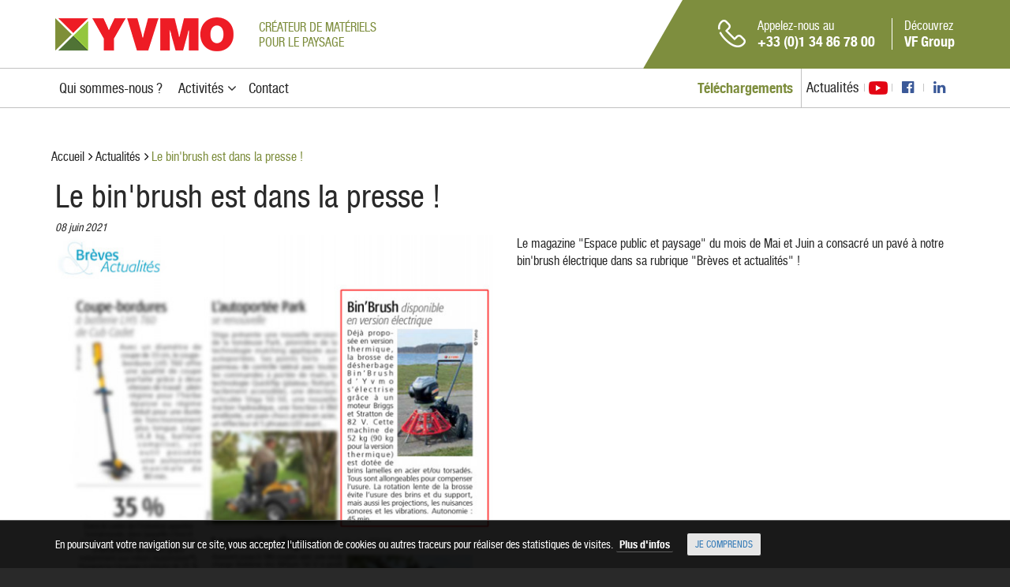

--- FILE ---
content_type: text/html; charset=UTF-8
request_url: https://www.yvmo.com/actualites/bin-brush-dans-presse-72.php
body_size: 3379
content:
<!doctype html>
<!--[if IE 8]><html class="lt-ie9 lt-ie8" lang="fr"><![endif]-->
<!--[if IE 9]><html class="lt-ie9" lang="fr"><![endif]-->
<!--[if gt IE 9]><!<html lang="fr"><![endif]-->
<!--[if !IE]>--> <html lang="fr"> <!--<![endif]-->
<head>
<title>Le bin'brush est dans la presse !</title>
<meta http-equiv="Content-Type" content="text/html; charset=utf-8" />
<meta name="Author" content="PMP CONCEPT 07/2016" />
<meta name="description" content="Le bin'brush est dans la presse !" />
<meta name="keywords" content="bin, brush, dans, presse" />
<meta id="viewport" name="viewport" content="width=1024" />
<meta name="apple-mobile-web-app-capable" content="no" />
<meta property="og:title" content="Le bin'brush est dans la presse !"/>
<meta property="og:image" content="https://www.yvmo.com/favicon.ico"/>
<meta property="og:image:width" content="560"/>
<meta property="og:image:height" content="292"/>
<meta property="og:description" content="Le bin'brush est dans la presse !"/>
<meta property="og:url" content="https:/www.yvmo.com/actualites/bin-brush-dans-presse-72.php"/>
<meta property="og:site_name" content="YVMO"/>
<meta property="og:type" content="article"/>
<meta itemprop="url" content="https:/www.yvmo.com/actualites/bin-brush-dans-presse-72.php"/>
<meta itemprop="name" content="YVMO"/>
<meta itemprop="image" content="https://www.yvmo.com/favicon.ico"/>
<meta itemprop="description" content="Le bin'brush est dans la presse !"/>
<meta http-equiv="content-language" content="fr-FR" />
<meta name="language" content="fr-FR" />
<link rel="apple-touch-icon" href="https://www.yvmo.com/_image/favicon-yvmo/apple-touch-icon.png" />
<link rel="shortcut icon" href="https://www.yvmo.com/yvmo.ico" />
<meta name="msapplication-TileColor" content="#4f7435"><meta name="theme-color" content="#4f7435"><!--[if IE]><meta http-equiv="imagetoolbar" content="no" /><![endif]-->
<meta http-equiv="X-UA-Compatible" content="IE=edge"><link rel="stylesheet" type="text/css" href="/_css/all.css?1700126657" media="all">
<link rel="stylesheet" type="text/css" href="/_scripts/owl-carousel/owl.carousel.css?1610696376" />
<link rel="stylesheet" type="text/css" href="/_css/theme-color/ctd-7e8e3e.css?1655130262" />
<!--[if lt IE 9]>
<script type="text/javascript" src="http://www.pmpconcept.com/_pmp-module/navi_obsolete/navi_obsolete_fr.js"></script>
<script src="/_scripts/ie8-responsive/ie8-responsive-file-warning.js"></script>
<script src="/_scripts/ie8-responsive/html5shiv.js"></script>
<script src="/_scripts/ie8-responsive/respond.min.js"></script>
<![endif]-->
<script>
    var isMobile = 0;
    var racine = "\/";
    var defaultLanguage = "fr";
    var language = "fr";
</script>


<!-- Google tag (gtag.js) -->
<script async src="https://www.googletagmanager.com/gtag/js?id=G-CP94X648H6"></script>
<script>
    window.dataLayer = window.dataLayer || [];
    function gtag(){dataLayer.push(arguments);}
    gtag('js', new Date());

    gtag('config', 'G-CP94X648H6');
</script></head>
<body role="document" class="langue-fr desktop no-touch ctd-7e8e3e  theme-yvmo">
    <header>
        <!-- Fixed navbar -->
        <nav class="navbar">
            <div class="navbar-header navbar-background">

                <div class="container noPaddingGauche noPaddingDroite">
                    <div class="content-logo col-md-3">
                                                    <a href="/" title="Retour à l'accueil du site YVMO - Créateur de matériels <span>pour le paysage</span>"
                               class="logosite">YVMO</a>
                                            </div>

                    <div class="noPaddingGauche col-md-9">
                        <div class="left content-slogan">
                            Créateur de matériels <span>pour le paysage</span>                        </div>

                                                                        <div class="right content-ctd ">
                            <span><a href="https://www.vfgroup.fr" target="_blank">Découvrez<br /> <strong>VF Group</strong></a></span>
                        </div>
                        
                        <div class="right content-phone">
                            <span class="picto-phone"></span>
                            <span>Appelez-nous au<br /> <strong>+33 (0)1 34 86 78 00                            </strong></span>
                        </div>

                                            </div>
                    <!-- END - col-md-10 -->
                </div>
                <!-- END - container -->

            </div>
            <!-- END - navbar-header -->

            <div class="content-menu">
                <div class="container">
                    <div id="menu-nav">
                        <ul class="ss-menu mn-actu">
                                                            <li class="">
                                                                        <a href="/societe-yvmo.php" id="qui_sommes-nous_?"><em class="item">Qui sommes-nous ?</em> <span></span></a>
                                                                    </li>
                                                            <li class="fleche">
                                                                        <a href="/activite-yvmo.php" id="activites"><em class="item">Activités</em> <span></span></a>
                                                                                <ul>
                                                                                                    <li>
                                                        <a href="https://www.yvmo.com/desherbage-mecanique-300">Désherbage mécanique</a>
                                                    </li>
                                                                                                    <li>
                                                        <a href="https://www.yvmo.com/entretien-gazons-naturels-301">Entretien des gazons naturels</a>
                                                    </li>
                                                                                                    <li>
                                                        <a href="https://www.yvmo.com/preparation-sols-engazonnement-302">Préparation de sols et engazonnement</a>
                                                    </li>
                                                                                                    <li>
                                                        <a href="https://www.yvmo.com/entretien-gazons-synthetiques-303">Entretien des gazons synthétiques</a>
                                                    </li>
                                                                                                    <li>
                                                        <a href="https://www.yvmo.com/nettoyeurs-sable-304">Nettoyeurs de sable</a>
                                                    </li>
                                                                                                    <li>
                                                        <a href="https://www.yvmo.com/telechargements-367">Téléchargements</a>
                                                    </li>
                                                                                            </ul>
                                                                            </li>
                                                            <li class="">
                                                                        <a href="/contact-yvmo.php" id="contact"><em class="item">Contact</em> <span></span></a>
                                                                    </li>
                                                            <li class="">
                                                                        <a href="/telechargements/documents-yvmo-5359.php" id="telechargements"><em class="item">Téléchargements</em> <span></span></a>
                                                                    </li>
                                                    </ul>
                    </div>

                    <div class="menu-addright">
                        <div class="reseaux-sociaux fleche">
                            <ul class="ss-menu">
                                
                                                                        
                                                                                                                    <li class="youtube">
                                            <a href="https://www.youtube.com/channel/UCWi0ulonLTdsH7ogq_-PZ5A" target="_blank"><i class="fa-youtube-perso"></i></a>
                                        </li>
                                                                                <li class="facebook">
                                            <a href="https://www.facebook.com/YVMO-1998418156868303/" target="_blank"><i class="fa fa-facebook-official" aria-hidden="true"></i></a>
                                        </li>
                                    
                                                                                                            
                                                                                                                    <li class="linkedin">
                                            <a href="https://www.linkedin.com/company/yvmo" target="_blank"><i class="fa fa-linkedin" aria-hidden="true"></i></a>
                                        </li>
                                    
                                                                                                                                                                            </ul>
                        </div>

                        <!-- Pas visible sur la version CTD Portail :: Bleu  -->
                                                    <ul class="list-inline lien-plus">
                                                                    <li><a href="/actualites/">Actualités</a></li>
                                                            </ul>
                                            </div>
                    <!-- FIN -->
                </div>
            </div>
            <!-- END - content-menu -->

        </nav>
        <!-- END // Fixed navbar -->
    </header>

    <div class="page-color ctd-7e8e3e">

    <section>
        <div class="ctd-motif motif-masquer">
            <div class="section-container">

                                    <nav class="fil-ariane hidden-xs">
                        <ul>
                            <li><a href="/" title="Retour à l'accueil du site YVMO">Accueil</a></li>
                            <li><a href="/actualites/" title="Actualités">Actualités</a></li>
                            <li>Le bin'brush est dans la presse !</li>
                        </ul>
                    </nav>
                
                <div class="actu">
                    <div class="square-title">
                        <h1>Le bin'brush est dans la presse !</h1>
                    </div>
                    <i>08 juin 2021</i>

                    <div class="row">
                        <div class="col-xs-12 col-md-6">
                            <div class="owl-carousel-actu">
                                                                        <div class="owl-item">
                                            <img src="/img/news-xl/3652/25676203ff0e2eae6e90710804032684/bin-brush-dans-presse.jpg" alt="Le bin'brush est dans la presse !"/>
                                        </div>
                                                                    </div>
                        </div>
                        <div class="col-xs-12 col-md-6">
                            <div class="actu-desc">
                                <p>Le magazine "Espace public et paysage" du mois de Mai et Juin a consacr&eacute; un pav&eacute; &agrave; notre bin'brush &eacute;lectrique dans sa rubrique "Br&egrave;ves et actualit&eacute;s" !</p>
                            </div>
                        </div>
                    </div>

                </div>

            </div>
        </div>
    </section>

                </div> <!-- END - Div.page-color - haut.php et haut-mobile.php -->

                <footer class="footer">
                                            <div class="footer-coordonnees">
                            <div class="container">
                                <div class="row">
                                    <div class="col-md-3">
                                        <div class="left footer-logo"></div>
                                    </div>
                                    <div class="content-coordonnees col-md-9">
                                        <div class="adresse"><span>&nbsp;<br />62 impasse de l'industrie - Parc d'activités Visionis - 01090 Montmerle-sur-Saône - France</span></div>
                                        <div class="telephone"><span><i class="fa fa-phone" aria-hidden="true"></i> <strong>+33 (0)1 34 86 78 00</strong></span></div>
                                                                                </div>
                                    </div>
                                </div>
                            </div>
                        </div>
                    

                    
                    <div class="footer-menu">
                        <div class="container">
                            <div class="row">
                                                                    <div class="col-md-6">
                                        <ul class="list-unstyled list-activites">
                                                                                            <li>
                                                                                                            <a href="https://www.yvmo.com/desherbage-mecanique-300">Désherbage mécanique</a>
                                                                                                    </li>
                                                                                                <li>
                                                                                                            <a href="https://www.yvmo.com/entretien-gazons-naturels-301">Entretien des gazons naturels</a>
                                                                                                    </li>
                                                                                                <li>
                                                                                                            <a href="https://www.yvmo.com/preparation-sols-engazonnement-302">Préparation de sols et engazonnement</a>
                                                                                                    </li>
                                                                                                <li>
                                                                                                            <a href="https://www.yvmo.com/entretien-gazons-synthetiques-303">Entretien des gazons synthétiques</a>
                                                                                                    </li>
                                                                                                <li>
                                                                                                            <a href="https://www.yvmo.com/nettoyeurs-sable-304">Nettoyeurs de sable</a>
                                                                                                    </li>
                                                                                                <li>
                                                                                                            <a href="https://www.yvmo.com/telechargements-367">Téléchargements</a>
                                                                                                    </li>
                                                                                        </ul>
                                    </div>

                                    <div class="col-md-2">
                                        <ul class="list-unstyled">
                                            <li><a></a></li>
                                                                                            <li><a href="/societe-yvmo.php">Qui sommes-nous ?</li>
                                                                                            <li><a href="/actualites/">Actualités</li>
                                                                                    </ul>
                                    </div>
                                
                                <div class="col-xs-8 col-md-2 acces-rapide">
                                    <ul class="list-unstyled">
                                                                                <li><a href="/contact-yvmo.php" title="Contactez-nous">Contact</a></li>
                                                                                <li><a href="/mentions-legales.php">Mentions légales</a></li>
                                    </ul>
                                </div>

                                <div class="col-xs-4 col-md-2 noPaddingGauche">
                                                                    </div>
                            </div>
                        </div>
                    </div>

                    <div class="footer-mention">
                        <div class="container">
                            <div class="row">
                                <div class="col-xs-12 col-md-6 col-md-push-6">
                                    <span class="shared-toolbox">
                                        <ul class="social">
                                            <li><strong>Partager notre site sur</strong></li>
                                            <li><a href="https://www.facebook.com/sharer/sharer.php?u=https://www.yvmo.com/" class="facebook" target="_blank"><i class="fa fa-facebook"></i></a></li>
                                            <li><a href="https://twitter.com/intent/tweet/?url=https://www.yvmo.com/" class="twitter" target="_blank"><i class="fa fa-twitter"></i></a></li>
                                            <li><a href="http://www.linkedin.com/shareArticle?mini=true&url=https://www.yvmo.com/" class="linkedin" target="_blank"><i class="fa fa-linkedin"></i></a></li>
                                        </ul>
                                    </span>
                                </div>
                                <div class="col-xs-12 col-md-6 col-md-pull-6">
                                    <p>
                                        © 2018 <a href="/" title="Retour à l'accueil du site YVMO">
                                         YVMO</a> , tous droits réservés.                                        <a href="http://www.pmpconcept.com/" title="PMP CONCEPT - Création de sites Internet" target="_blank" class="retour-mobile">Création <span class="pmpconcept pmp-color"><i class="pmp pmp-bleu"></i><i class="pmp pmp-vert"></i><i class="pmp pmp-orange"></i><i class="pmp pmp-rouge"></i> PMP CONCEPT</span></a>
                                    </p>
                                </div>
                            </div>
                        </div>
                    </div>

                </footer>


<script type="text/javascript" src="/_scripts/jquery/jquery-1.11.1.min.js"></script>
<script type="text/javascript" src="/_scripts/script-min.js?20161125"></script>
<script type="text/javascript" src="/_scripts/owl-carousel/owl.carousel.js"></script>

</body>
</html>


--- FILE ---
content_type: text/html; charset=UTF-8
request_url: https://www.yvmo.com/_include/cookie.php
body_size: 223
content:
<!-- COOKIES : Informations -->
<div id="conditionalbanner" class="bg banneractive">
    <div id="cookieprivacy" class="conditionalbanner">
        <div class="cell message">En poursuivant votre navigation sur ce site, vous acceptez l'utilisation de cookies ou autres traceurs pour réaliser des statistiques de visites. <a href="/mentions-legales.php#cookies" target="_blank"><strong>Plus d'infos</strong></a></div>
        <div class="cell"><a href="javascript:void(0)" class="btn btn-sm btn-cookie">Je comprends</a></div>
    </div>
</div>
<!-- COOKIES : Informations -->


--- FILE ---
content_type: text/css; charset=utf-8
request_url: https://www.yvmo.com/_css/theme-color/ctd-7e8e3e.css?1655130262
body_size: 1617
content:
body:not(.theme-ctd) .content-menu #menu-nav .ss-menu > li:not(.fleche):last-child {
  color: #7e8e3e;
}
body:not(.theme-ctd) .content-menu #menu-nav .ss-menu > li:not(.fleche):last-child a#telechargements {
  color: #7e8e3e;
}
.ct-img .btn-lien.btn-zoom {
  color: #7e8e3e;
  border-color: #7e8e3e;
}
.no-touch .ct-img .btn-lien.btn-zoom:hover,
.ct-img .btn-lien.btn-zoom:active {
  background-color: #7e8e3e;
}
.ctd-7e8e3e {
  /*.liste-famille-0 h2 a { color: @color; }
        .liste-famille-0 li:hover .pre-desc { border-color: @color; }*/
  /*.liste-famille-1 h2 { color: @color; }
        .liste-famille-1 ul li a { background-color: @color; }
        .liste-famille-1 ul li a:hover { background-color: lighten(@color, 10%); }*/
}
.ctd-7e8e3e .btn-outline {
  color: #7e8e3e;
}
.ctd-7e8e3e .btn-default,
.ctd-7e8e3e .btn-default.btn-hollow {
  color: #7e8e3e;
  border-color: #7e8e3e;
}
.ctd-7e8e3e .btn-lien,
.ctd-7e8e3e .btn-xl.btn-contact,
.ctd-7e8e3e .lien-zoom::before,
.ctd-7e8e3e .lien-zoom::after {
  background-color: #7e8e3e;
}
.ctd-7e8e3e .btn-lien:hover,
.ctd-7e8e3e .btn-xl.btn-contact:hover,
.ctd-7e8e3e .lien-zoom::before:hover,
.ctd-7e8e3e .lien-zoom::after:hover {
  background-color: #9db24e;
}
.ctd-7e8e3e .btn-guide {
  background-color: #7e8e3e;
}
.ctd-7e8e3e .btn-angle strong,
.ctd-7e8e3e .btn-angle .parallelogram {
  background-color: #7e8e3e;
}
.ctd-7e8e3e .btn-angle:before {
  border-color: #7e8e3e;
}
.ctd-7e8e3e .titre-zone .titre-separateur,
.ctd-7e8e3e .titre-border .titre-separateur {
  background-color: #7e8e3e;
}
.ctd-7e8e3e .fil-ariane a:hover {
  border-bottom-color: #7e8e3e;
}
.ctd-7e8e3e .content-menu #menu-nav li a:hover,
.ctd-7e8e3e .content-menu .lien-plus li a:hover,
.ctd-7e8e3e .fleche:hover span:after {
  color: #7e8e3e;
}
.ctd-7e8e3e .ss-menu li ul,
.ctd-7e8e3e .desktop .ss-menu .ss-menu-full,
.ctd-7e8e3e .desktop .ss-menu .ss-menu-trie {
  border-bottom-color: #7e8e3e;
}
.ctd-7e8e3e .navbar-header.navbar-background:before {
  background-color: #7e8e3e;
}
.ctd-7e8e3e .navbar-header.navbar-background:after {
  background-color: #7e8e3e;
}
.ctd-7e8e3e #menu-nav ul.ss-menu.mn-acc li.onglet-actif > a {
  color: #7e8e3e;
}
.ctd-7e8e3e #menu-nav ul.mn-acc li.mn-acc > a {
  color: #7e8e3e;
}
.ctd-7e8e3e #menu-nav ul.ss-menu.mn-qsn li.onglet-actif > a {
  color: #7e8e3e;
}
.ctd-7e8e3e #menu-nav ul.mn-qsn li.mn-qsn > a {
  color: #7e8e3e;
}
.ctd-7e8e3e #menu-nav ul.ss-menu.mn-activ li.onglet-actif > a {
  color: #7e8e3e;
}
.ctd-7e8e3e #menu-nav ul.mn-activ li.mn-activ > a {
  color: #7e8e3e;
}
.ctd-7e8e3e #menu-nav ul.ss-menu.mn-actu li.onglet-actif > a {
  color: #7e8e3e;
}
.ctd-7e8e3e #menu-nav ul.mn-actu li.mn-actu > a {
  color: #7e8e3e;
}
.ctd-7e8e3e #menu-nav ul.ss-menu.mn-con li.onglet-actif > a {
  color: #7e8e3e;
}
.ctd-7e8e3e #menu-nav ul.mn-con li.mn-con > a {
  color: #7e8e3e;
}
.ctd-7e8e3e #menu-nav ul.ss-menu.onglet-actif li.onglet-actif > a {
  color: #7e8e3e;
}
.ctd-7e8e3e #menu-nav ul.onglet-actif li.onglet-actif > a {
  color: #7e8e3e;
}
.ctd-7e8e3e #menu-nav .ss-menu-full,
.ctd-7e8e3e #menu-nav .ss-menu-full > ul,
.ctd-7e8e3e #menu-nav .ss-menu-trie div > ul {
  border-color: #7e8e3e;
}
.ctd-7e8e3e #menu-nav .ss-menu-full > li > a,
.ctd-7e8e3e #menu-nav .ss-menu-full > ul > li > a,
.ctd-7e8e3e #menu-nav .ss-menu-trie div > ul > li > a {
  color: #7e8e3e;
}
.ctd-7e8e3e #menu-nav .ss-menu-full ul li,
.ctd-7e8e3e #menu-nav .ss-menu-trie ul li {
  border-color: #7e8e3e;
}
.ctd-7e8e3e .content-slogan {
  color: #7e8e3e;
}
.ctd-7e8e3e.env-incendie .content-slogan {
  color: #000;
}
.ctd-7e8e3e .mp-level {
  background-color: #7e8e3e;
}
.ctd-7e8e3e .mp-level .menu-head,
.ctd-7e8e3e .mp-menu h2 {
  background-color: #9db24e;
}
.ctd-7e8e3e .mp-back {
  background-color: #5f6b2f;
}
.ctd-7e8e3e .footer-groupe {
  background-color: #7e8e3e;
}
.ctd-7e8e3e .footer-coordonnees {
  background-color: #7e8e3e;
}
.ctd-7e8e3e .marques {
  border-color: #7e8e3e;
}
.ctd-7e8e3e .marques h2 {
  color: #7e8e3e;
}
.desktop .ctd-7e8e3e .list-item-box .item-box {
  border-bottom-color: #7e8e3e;
}
.desktop .ctd-7e8e3e .list-item-box .item-box h2 {
  background-color: #7e8e3e;
}
.mobile .ctd-7e8e3e .slogan,
.ctd-7e8e3e.mobile .slogan {
  background-color: #7e8e3e;
}
.ctd-7e8e3e #slider-acc .owl-carousel-accueil::before {
  background-color: rgba(126, 142, 62, 0.45);
}
.ctd-7e8e3e .liste-compatible li a:hover {
  color: #7e8e3e;
}
.no-touch .ctd-7e8e3e #galerie-realisation li a:hover img,
.ctd-7e8e3e.no-touch #galerie-realisation li a:hover img,
.no-touch .ctd-7e8e3e .owl-carousel-accessoires li a:hover img,
.ctd-7e8e3e.no-touch .owl-carousel-accessoires li a:hover img,
.no-touch .ctd-7e8e3e .owl-carousel-options li a:hover img,
.ctd-7e8e3e.no-touch .owl-carousel-options li a:hover img {
  border-color: #7e8e3e;
}
.no-touch .ctd-7e8e3e #galerie-realisation li a:hover span,
.ctd-7e8e3e.no-touch #galerie-realisation li a:hover span,
.no-touch .ctd-7e8e3e .owl-carousel-accessoires li a:hover span,
.ctd-7e8e3e.no-touch .owl-carousel-accessoires li a:hover span,
.no-touch .ctd-7e8e3e .owl-carousel-options li a:hover span,
.ctd-7e8e3e.no-touch .owl-carousel-options li a:hover span {
  background-color: #7e8e3e;
}
.no-touch .ctd-7e8e3e .owl-carousel-options li:hover img,
.ctd-7e8e3e.no-touch .owl-carousel-options li:hover img {
  border-color: #7e8e3e;
}
.no-touch .ctd-7e8e3e .owl-carousel-options li:hover span,
.ctd-7e8e3e.no-touch .owl-carousel-options li:hover span {
  color: #7e8e3e;
}
.touch .ctd-7e8e3e #galerie-realisation li img,
.ctd-7e8e3e.touch #galerie-realisation li img,
.touch .ctd-7e8e3e .owl-carousel-accessoires li img,
.ctd-7e8e3e.touch .owl-carousel-accessoires li img {
  border-width: 1px;
}
.ctd-7e8e3e .owl-carousel .owl-prev,
.ctd-7e8e3e .owl-carousel .owl-next {
  background-color: #7e8e3e;
}
.ctd-7e8e3e .owlNav .owl-prev,
.ctd-7e8e3e .owlNav .owl-next {
  background-color: #7e8e3e;
}
.ctd-7e8e3e .zone-slide-fiche .owl-stage-outer {
  border-color: #7e8e3e;
}
.ctd-7e8e3e .product-picture-list {
  border-color: #7e8e3e;
}
.ctd-7e8e3e .fiche h2,
.ctd-7e8e3e .fiche h3 {
  color: #7e8e3e;
}
.ctd-7e8e3e .fiche .caracteristique h3::before {
  color: #7e8e3e;
}
.ctd-7e8e3e .fiche .section-fiche,
.ctd-7e8e3e .fiche .av-systeme,
.ctd-7e8e3e .fiche .av-default {
  border-color: #7e8e3e;
}
.ctd-7e8e3e .lien-zoom span {
  color: #7e8e3e;
}
.ctd-7e8e3e .liste-activite-produit .titre a {
  color: #7e8e3e;
}
.ctd-7e8e3e .section-realisation li:hover img {
  border-color: #7e8e3e;
}
.ctd-7e8e3e .section-realisation + .zone-contact .container {
  border-color: #7e8e3e;
}
.ctd-7e8e3e .zone-contact .titre {
  color: #7e8e3e;
}
.ctd-7e8e3e .zone-telechargement .titre {
  color: #7e8e3e;
}
.ctd-7e8e3e .zone-telechargement li a {
  color: #7e8e3e;
}
.ctd-7e8e3e .zone-telechargement a:hover {
  color: #7e8e3e;
  border-color: #7e8e3e;
}
.no-touch .ctd-7e8e3e .actu-vignette:hover {
  border-color: #7e8e3e;
}
.ctd-7e8e3e .actu-vignette .actu-date {
  background-color: #7e8e3e;
}
.ctd-7e8e3e .actu-vignette .actu-titre a {
  color: #7e8e3e;
}
.ctd-7e8e3e .actu-accueil .titre {
  color: #7e8e3e;
}
.ctd-7e8e3e .fil-ariane {
  color: #7e8e3e;
}
.ctd-7e8e3e .owl-dots .active span {
  background-color: #7e8e3e;
}
.ctd-7e8e3e .important {
  color: #7e8e3e;
}
.ctd-7e8e3e .zone-coordonnees h2,
.ctd-7e8e3e .zone-plan h2 {
  color: #7e8e3e;
}
.ctd-7e8e3e .zone-plan p + a {
  border-color: #7e8e3e;
}
.ctd-7e8e3e .styled-select::after {
  background-color: #7e8e3e;
}
.page-color.ctd-7e8e3e {
  /*.liste-famille-0 li:hover .pre-desc { border-color: @color }
        .liste-famille-0 h2 a, .liste-famille-1 h2 { color: @color }*/
  /*.liste-famille-1 li a { background-color: @color; }
        .liste-famille .titre-accessoire-marque { color: @color; }*/
  /*.marque ul li img { border-color: @color }
        .marque ul li:hover figcaption { background-color: @color; }*/
}
.page-color.ctd-7e8e3e .titre-zone .titre-separateur {
  background-color: #7e8e3e;
}
.env-incendie .page-color.ctd-7e8e3e .liste-famille .square-title .titre,
.env-incendie .page-color.ctd-7e8e3e .section-container.liste .square-title .titre,
.env-incendie .page-color.ctd-7e8e3e .titre-zone .table .square-title .titre,
.env-incendie .page-color.ctd-7e8e3e .liste-famille .square-title h1,
.env-incendie .page-color.ctd-7e8e3e .section-container.liste .square-title h1,
.env-incendie .page-color.ctd-7e8e3e .titre-zone .table .square-title h1,
.env-incendie .page-color.ctd-7e8e3e .liste-famille .titre h1,
.env-incendie .page-color.ctd-7e8e3e .section-container.liste .titre h1,
.env-incendie .page-color.ctd-7e8e3e .titre-zone .table .titre h1 {
  background-color: #7e8e3e;
}
.env-incendie .page-color.ctd-7e8e3e .liste-famille .square-title .titre::after,
.env-incendie .page-color.ctd-7e8e3e .section-container.liste .square-title .titre::after,
.env-incendie .page-color.ctd-7e8e3e .titre-zone .table .square-title .titre::after,
.env-incendie .page-color.ctd-7e8e3e .liste-famille .square-title h1::after,
.env-incendie .page-color.ctd-7e8e3e .section-container.liste .square-title h1::after,
.env-incendie .page-color.ctd-7e8e3e .titre-zone .table .square-title h1::after,
.env-incendie .page-color.ctd-7e8e3e .liste-famille .titre h1::after,
.env-incendie .page-color.ctd-7e8e3e .section-container.liste .titre h1::after,
.env-incendie .page-color.ctd-7e8e3e .titre-zone .table .titre h1::after {
  background-color: #7e8e3e;
}
.page-color.ctd-7e8e3e .btn-angle strong,
.page-color.ctd-7e8e3e .btn-angle .parallelogram {
  background-color: #7e8e3e;
}
.page-color.ctd-7e8e3e .liste-famille .choisir-dosage .btn-guide {
  background-color: #7e8e3e;
}
.page-color.ctd-7e8e3e .liste-famille .choisir-dosage .btn-guide:hover {
  background-color: #9db24e;
}
.page-color.ctd-7e8e3e .fiche .zone-contact h4 {
  color: #7e8e3e;
}
.page-color.ctd-7e8e3e .liste-famille-1 .link,
.page-color.ctd-7e8e3e .liste-activite-produit .link {
  color: #ffffff;
  background-color: #7e8e3e;
}
.page-color.ctd-7e8e3e .liste-famille-1 .link:hover,
.page-color.ctd-7e8e3e .liste-activite-produit .link:hover {
  color: #ffffff;
  background-color: #9db24e;
}
.page-color.ctd-7e8e3e .liste-famille .choisir-dosage {
  border-color: #7e8e3e;
}
.page-color.ctd-7e8e3e .liste-partenaires h2 a,
.page-color.ctd-7e8e3e .liste-partenaires h2 {
  color: #7e8e3e;
}
.page-color.ctd-7e8e3e .section-container .select-pays label {
  color: #7e8e3e;
}
.page-color.ctd-7e8e3e .select-pays .styled-select::after {
  background-color: #7e8e3e;
}
.desktop section .ctd-motif .ctd-7e8e3e .btn-angle strong,
.desktop section .ctd-motif .ctd-7e8e3e .btn-angle .parallelogram {
  background-color: #7e8e3e;
}
.desktop section .ctd-motif .ctd-7e8e3e .item-box.item-box-leading {
  border-bottom-color: #7e8e3e;
}
.desktop section .ctd-motif .ctd-7e8e3e .item-box.item-box-leading h2,
.desktop section .ctd-motif .ctd-7e8e3e .item-box .btn-angle strong,
.desktop section .ctd-motif .ctd-7e8e3e .item-box .btn-angle .parallelogram {
  background-color: #7e8e3e;
}
.desktop section .ctd-motif .ctd-7e8e3e .item-box .btn-angle:before,
.desktop section .ctd-motif .ctd-7e8e3e .item-box:hover p {
  border-color: #7e8e3e;
}
.desktop section .ctd-motif .ctd-7e8e3e li a:hover {
  background-color: #9db24e;
}
.desktop section .ctd-motif .ctd-7e8e3e li a {
  background-color: #7e8e3e;
}
.mobile section .ctd-motif .ctd-7e8e3e .item-box {
  border-bottom-color: #7e8e3e;
}
.mobile section .ctd-motif .ctd-7e8e3e .item-box.item-box-leading {
  background-color: #7e8e3e;
}
.mobile section .ctd-motif .ctd-7e8e3e li a {
  background-color: #7e8e3e;
}
.mobile section .ctd-motif .ctd-7e8e3e li a:hover {
  background-color: #9db24e;
}
.mobile section .ctd-motif .ctd-7e8e3e .liste-famille-1 .ctd-7e8e3e,
.mobile section .ctd-motif .ctd-7e8e3e .list-item-box .ctd-7e8e3e {
  background-color: #7e8e3e;
}
section .ctd-motif li.ctd-category-3.ctd-7e8e3e:hover .pre-desc {
  border-color: #7e8e3e;
}
section .ctd-motif li.ctd-category-3.ctd-7e8e3e h2 a,
section .ctd-motif li.ctd-category-3.ctd-7e8e3e h2 {
  color: #7e8e3e;
}
section .ctd-motif div.marque.ctd-7e8e3e h2 {
  color: #7e8e3e;
}
section .ctd-motif div.marque.ctd-7e8e3e ul li img {
  border-color: #7e8e3e;
}
section .ctd-motif div.marque.ctd-7e8e3e ul li:hover figcaption {
  background-color: #7e8e3e;
}
